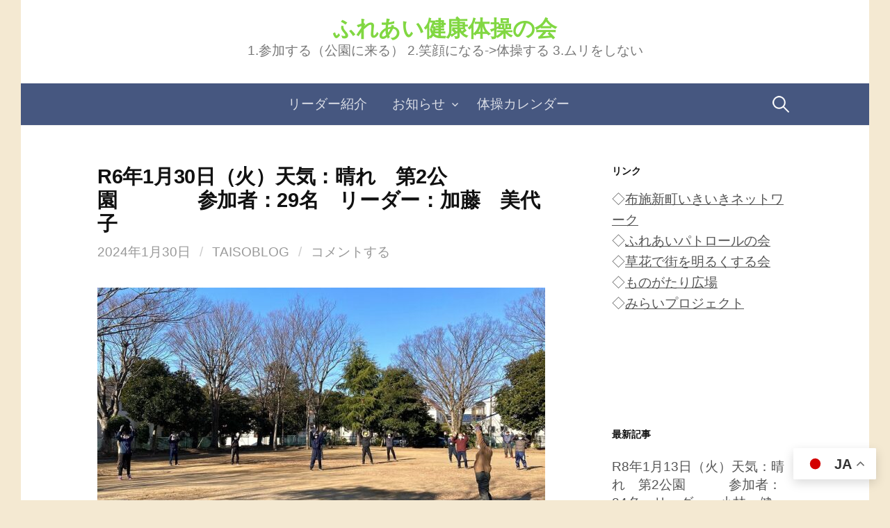

--- FILE ---
content_type: text/html; charset=UTF-8
request_url: https://taisoblog.fuseshinmachi.com/2024/01/30/r6%E5%B9%B41%E6%9C%8830%E6%97%A5%EF%BC%88%E7%81%AB%EF%BC%89%E5%A4%A9%E6%B0%97%EF%BC%9A%E6%99%B4%E3%82%8C%E3%80%80%E7%AC%AC2%E5%85%AC%E5%9C%92%E3%80%80%E3%80%80%E3%80%80%E3%80%80%E5%8F%82%E5%8A%A0/
body_size: 71981
content:
<!DOCTYPE html>
<!--[if IE 8]>
<html class="ie8" lang="ja">
<![endif]-->
<!--[if !(IE 8) ]><!-->
<html lang="ja">
<!--<![endif]-->
<head>
<meta charset="UTF-8">
<meta name="viewport" content="width=device-width, initial-scale=1">
<link rel="profile" href="http://gmpg.org/xfn/11">
<link rel="pingback" href="https://taisoblog.fuseshinmachi.com/xmlrpc.php">
<!--[if lt IE 9]>
<script src="https://taisoblog.fuseshinmachi.com/wp-content/themes/first/js/html5shiv.js"></script>
<![endif]-->
<title>R6年1月30日（火）天気：晴れ　第2公園　　　　参加者：29名　リーダー：加藤　美代子 &#8211; ふれあい健康体操の会</title>
<meta name='robots' content='max-image-preview:large' />
<link rel='dns-prefetch' href='//fonts.googleapis.com' />
<link rel="alternate" type="application/rss+xml" title="ふれあい健康体操の会 &raquo; フィード" href="https://taisoblog.fuseshinmachi.com/feed/" />
<link rel="alternate" type="application/rss+xml" title="ふれあい健康体操の会 &raquo; コメントフィード" href="https://taisoblog.fuseshinmachi.com/comments/feed/" />
<link rel="alternate" type="application/rss+xml" title="ふれあい健康体操の会 &raquo; R6年1月30日（火）天気：晴れ　第2公園　　　　参加者：29名　リーダー：加藤　美代子 のコメントのフィード" href="https://taisoblog.fuseshinmachi.com/2024/01/30/r6%e5%b9%b41%e6%9c%8830%e6%97%a5%ef%bc%88%e7%81%ab%ef%bc%89%e5%a4%a9%e6%b0%97%ef%bc%9a%e6%99%b4%e3%82%8c%e3%80%80%e7%ac%ac2%e5%85%ac%e5%9c%92%e3%80%80%e3%80%80%e3%80%80%e3%80%80%e5%8f%82%e5%8a%a0/feed/" />
<link rel="alternate" title="oEmbed (JSON)" type="application/json+oembed" href="https://taisoblog.fuseshinmachi.com/wp-json/oembed/1.0/embed?url=https%3A%2F%2Ftaisoblog.fuseshinmachi.com%2F2024%2F01%2F30%2Fr6%25e5%25b9%25b41%25e6%259c%258830%25e6%2597%25a5%25ef%25bc%2588%25e7%2581%25ab%25ef%25bc%2589%25e5%25a4%25a9%25e6%25b0%2597%25ef%25bc%259a%25e6%2599%25b4%25e3%2582%258c%25e3%2580%2580%25e7%25ac%25ac2%25e5%2585%25ac%25e5%259c%2592%25e3%2580%2580%25e3%2580%2580%25e3%2580%2580%25e3%2580%2580%25e5%258f%2582%25e5%258a%25a0%2F" />
<link rel="alternate" title="oEmbed (XML)" type="text/xml+oembed" href="https://taisoblog.fuseshinmachi.com/wp-json/oembed/1.0/embed?url=https%3A%2F%2Ftaisoblog.fuseshinmachi.com%2F2024%2F01%2F30%2Fr6%25e5%25b9%25b41%25e6%259c%258830%25e6%2597%25a5%25ef%25bc%2588%25e7%2581%25ab%25ef%25bc%2589%25e5%25a4%25a9%25e6%25b0%2597%25ef%25bc%259a%25e6%2599%25b4%25e3%2582%258c%25e3%2580%2580%25e7%25ac%25ac2%25e5%2585%25ac%25e5%259c%2592%25e3%2580%2580%25e3%2580%2580%25e3%2580%2580%25e3%2580%2580%25e5%258f%2582%25e5%258a%25a0%2F&#038;format=xml" />
<style id='wp-img-auto-sizes-contain-inline-css' type='text/css'>
img:is([sizes=auto i],[sizes^="auto," i]){contain-intrinsic-size:3000px 1500px}
/*# sourceURL=wp-img-auto-sizes-contain-inline-css */
</style>
<style id='wp-emoji-styles-inline-css' type='text/css'>

	img.wp-smiley, img.emoji {
		display: inline !important;
		border: none !important;
		box-shadow: none !important;
		height: 1em !important;
		width: 1em !important;
		margin: 0 0.07em !important;
		vertical-align: -0.1em !important;
		background: none !important;
		padding: 0 !important;
	}
/*# sourceURL=wp-emoji-styles-inline-css */
</style>
<style id='wp-block-library-inline-css' type='text/css'>
:root{--wp-block-synced-color:#7a00df;--wp-block-synced-color--rgb:122,0,223;--wp-bound-block-color:var(--wp-block-synced-color);--wp-editor-canvas-background:#ddd;--wp-admin-theme-color:#007cba;--wp-admin-theme-color--rgb:0,124,186;--wp-admin-theme-color-darker-10:#006ba1;--wp-admin-theme-color-darker-10--rgb:0,107,160.5;--wp-admin-theme-color-darker-20:#005a87;--wp-admin-theme-color-darker-20--rgb:0,90,135;--wp-admin-border-width-focus:2px}@media (min-resolution:192dpi){:root{--wp-admin-border-width-focus:1.5px}}.wp-element-button{cursor:pointer}:root .has-very-light-gray-background-color{background-color:#eee}:root .has-very-dark-gray-background-color{background-color:#313131}:root .has-very-light-gray-color{color:#eee}:root .has-very-dark-gray-color{color:#313131}:root .has-vivid-green-cyan-to-vivid-cyan-blue-gradient-background{background:linear-gradient(135deg,#00d084,#0693e3)}:root .has-purple-crush-gradient-background{background:linear-gradient(135deg,#34e2e4,#4721fb 50%,#ab1dfe)}:root .has-hazy-dawn-gradient-background{background:linear-gradient(135deg,#faaca8,#dad0ec)}:root .has-subdued-olive-gradient-background{background:linear-gradient(135deg,#fafae1,#67a671)}:root .has-atomic-cream-gradient-background{background:linear-gradient(135deg,#fdd79a,#004a59)}:root .has-nightshade-gradient-background{background:linear-gradient(135deg,#330968,#31cdcf)}:root .has-midnight-gradient-background{background:linear-gradient(135deg,#020381,#2874fc)}:root{--wp--preset--font-size--normal:16px;--wp--preset--font-size--huge:42px}.has-regular-font-size{font-size:1em}.has-larger-font-size{font-size:2.625em}.has-normal-font-size{font-size:var(--wp--preset--font-size--normal)}.has-huge-font-size{font-size:var(--wp--preset--font-size--huge)}.has-text-align-center{text-align:center}.has-text-align-left{text-align:left}.has-text-align-right{text-align:right}.has-fit-text{white-space:nowrap!important}#end-resizable-editor-section{display:none}.aligncenter{clear:both}.items-justified-left{justify-content:flex-start}.items-justified-center{justify-content:center}.items-justified-right{justify-content:flex-end}.items-justified-space-between{justify-content:space-between}.screen-reader-text{border:0;clip-path:inset(50%);height:1px;margin:-1px;overflow:hidden;padding:0;position:absolute;width:1px;word-wrap:normal!important}.screen-reader-text:focus{background-color:#ddd;clip-path:none;color:#444;display:block;font-size:1em;height:auto;left:5px;line-height:normal;padding:15px 23px 14px;text-decoration:none;top:5px;width:auto;z-index:100000}html :where(.has-border-color){border-style:solid}html :where([style*=border-top-color]){border-top-style:solid}html :where([style*=border-right-color]){border-right-style:solid}html :where([style*=border-bottom-color]){border-bottom-style:solid}html :where([style*=border-left-color]){border-left-style:solid}html :where([style*=border-width]){border-style:solid}html :where([style*=border-top-width]){border-top-style:solid}html :where([style*=border-right-width]){border-right-style:solid}html :where([style*=border-bottom-width]){border-bottom-style:solid}html :where([style*=border-left-width]){border-left-style:solid}html :where(img[class*=wp-image-]){height:auto;max-width:100%}:where(figure){margin:0 0 1em}html :where(.is-position-sticky){--wp-admin--admin-bar--position-offset:var(--wp-admin--admin-bar--height,0px)}@media screen and (max-width:600px){html :where(.is-position-sticky){--wp-admin--admin-bar--position-offset:0px}}

/*# sourceURL=wp-block-library-inline-css */
</style><style id='wp-block-gallery-inline-css' type='text/css'>
.blocks-gallery-grid:not(.has-nested-images),.wp-block-gallery:not(.has-nested-images){display:flex;flex-wrap:wrap;list-style-type:none;margin:0;padding:0}.blocks-gallery-grid:not(.has-nested-images) .blocks-gallery-image,.blocks-gallery-grid:not(.has-nested-images) .blocks-gallery-item,.wp-block-gallery:not(.has-nested-images) .blocks-gallery-image,.wp-block-gallery:not(.has-nested-images) .blocks-gallery-item{display:flex;flex-direction:column;flex-grow:1;justify-content:center;margin:0 1em 1em 0;position:relative;width:calc(50% - 1em)}.blocks-gallery-grid:not(.has-nested-images) .blocks-gallery-image:nth-of-type(2n),.blocks-gallery-grid:not(.has-nested-images) .blocks-gallery-item:nth-of-type(2n),.wp-block-gallery:not(.has-nested-images) .blocks-gallery-image:nth-of-type(2n),.wp-block-gallery:not(.has-nested-images) .blocks-gallery-item:nth-of-type(2n){margin-right:0}.blocks-gallery-grid:not(.has-nested-images) .blocks-gallery-image figure,.blocks-gallery-grid:not(.has-nested-images) .blocks-gallery-item figure,.wp-block-gallery:not(.has-nested-images) .blocks-gallery-image figure,.wp-block-gallery:not(.has-nested-images) .blocks-gallery-item figure{align-items:flex-end;display:flex;height:100%;justify-content:flex-start;margin:0}.blocks-gallery-grid:not(.has-nested-images) .blocks-gallery-image img,.blocks-gallery-grid:not(.has-nested-images) .blocks-gallery-item img,.wp-block-gallery:not(.has-nested-images) .blocks-gallery-image img,.wp-block-gallery:not(.has-nested-images) .blocks-gallery-item img{display:block;height:auto;max-width:100%;width:auto}.blocks-gallery-grid:not(.has-nested-images) .blocks-gallery-image figcaption,.blocks-gallery-grid:not(.has-nested-images) .blocks-gallery-item figcaption,.wp-block-gallery:not(.has-nested-images) .blocks-gallery-image figcaption,.wp-block-gallery:not(.has-nested-images) .blocks-gallery-item figcaption{background:linear-gradient(0deg,#000000b3,#0000004d 70%,#0000);bottom:0;box-sizing:border-box;color:#fff;font-size:.8em;margin:0;max-height:100%;overflow:auto;padding:3em .77em .7em;position:absolute;text-align:center;width:100%;z-index:2}.blocks-gallery-grid:not(.has-nested-images) .blocks-gallery-image figcaption img,.blocks-gallery-grid:not(.has-nested-images) .blocks-gallery-item figcaption img,.wp-block-gallery:not(.has-nested-images) .blocks-gallery-image figcaption img,.wp-block-gallery:not(.has-nested-images) .blocks-gallery-item figcaption img{display:inline}.blocks-gallery-grid:not(.has-nested-images) figcaption,.wp-block-gallery:not(.has-nested-images) figcaption{flex-grow:1}.blocks-gallery-grid:not(.has-nested-images).is-cropped .blocks-gallery-image a,.blocks-gallery-grid:not(.has-nested-images).is-cropped .blocks-gallery-image img,.blocks-gallery-grid:not(.has-nested-images).is-cropped .blocks-gallery-item a,.blocks-gallery-grid:not(.has-nested-images).is-cropped .blocks-gallery-item img,.wp-block-gallery:not(.has-nested-images).is-cropped .blocks-gallery-image a,.wp-block-gallery:not(.has-nested-images).is-cropped .blocks-gallery-image img,.wp-block-gallery:not(.has-nested-images).is-cropped .blocks-gallery-item a,.wp-block-gallery:not(.has-nested-images).is-cropped .blocks-gallery-item img{flex:1;height:100%;object-fit:cover;width:100%}.blocks-gallery-grid:not(.has-nested-images).columns-1 .blocks-gallery-image,.blocks-gallery-grid:not(.has-nested-images).columns-1 .blocks-gallery-item,.wp-block-gallery:not(.has-nested-images).columns-1 .blocks-gallery-image,.wp-block-gallery:not(.has-nested-images).columns-1 .blocks-gallery-item{margin-right:0;width:100%}@media (min-width:600px){.blocks-gallery-grid:not(.has-nested-images).columns-3 .blocks-gallery-image,.blocks-gallery-grid:not(.has-nested-images).columns-3 .blocks-gallery-item,.wp-block-gallery:not(.has-nested-images).columns-3 .blocks-gallery-image,.wp-block-gallery:not(.has-nested-images).columns-3 .blocks-gallery-item{margin-right:1em;width:calc(33.33333% - .66667em)}.blocks-gallery-grid:not(.has-nested-images).columns-4 .blocks-gallery-image,.blocks-gallery-grid:not(.has-nested-images).columns-4 .blocks-gallery-item,.wp-block-gallery:not(.has-nested-images).columns-4 .blocks-gallery-image,.wp-block-gallery:not(.has-nested-images).columns-4 .blocks-gallery-item{margin-right:1em;width:calc(25% - .75em)}.blocks-gallery-grid:not(.has-nested-images).columns-5 .blocks-gallery-image,.blocks-gallery-grid:not(.has-nested-images).columns-5 .blocks-gallery-item,.wp-block-gallery:not(.has-nested-images).columns-5 .blocks-gallery-image,.wp-block-gallery:not(.has-nested-images).columns-5 .blocks-gallery-item{margin-right:1em;width:calc(20% - .8em)}.blocks-gallery-grid:not(.has-nested-images).columns-6 .blocks-gallery-image,.blocks-gallery-grid:not(.has-nested-images).columns-6 .blocks-gallery-item,.wp-block-gallery:not(.has-nested-images).columns-6 .blocks-gallery-image,.wp-block-gallery:not(.has-nested-images).columns-6 .blocks-gallery-item{margin-right:1em;width:calc(16.66667% - .83333em)}.blocks-gallery-grid:not(.has-nested-images).columns-7 .blocks-gallery-image,.blocks-gallery-grid:not(.has-nested-images).columns-7 .blocks-gallery-item,.wp-block-gallery:not(.has-nested-images).columns-7 .blocks-gallery-image,.wp-block-gallery:not(.has-nested-images).columns-7 .blocks-gallery-item{margin-right:1em;width:calc(14.28571% - .85714em)}.blocks-gallery-grid:not(.has-nested-images).columns-8 .blocks-gallery-image,.blocks-gallery-grid:not(.has-nested-images).columns-8 .blocks-gallery-item,.wp-block-gallery:not(.has-nested-images).columns-8 .blocks-gallery-image,.wp-block-gallery:not(.has-nested-images).columns-8 .blocks-gallery-item{margin-right:1em;width:calc(12.5% - .875em)}.blocks-gallery-grid:not(.has-nested-images).columns-1 .blocks-gallery-image:nth-of-type(1n),.blocks-gallery-grid:not(.has-nested-images).columns-1 .blocks-gallery-item:nth-of-type(1n),.blocks-gallery-grid:not(.has-nested-images).columns-2 .blocks-gallery-image:nth-of-type(2n),.blocks-gallery-grid:not(.has-nested-images).columns-2 .blocks-gallery-item:nth-of-type(2n),.blocks-gallery-grid:not(.has-nested-images).columns-3 .blocks-gallery-image:nth-of-type(3n),.blocks-gallery-grid:not(.has-nested-images).columns-3 .blocks-gallery-item:nth-of-type(3n),.blocks-gallery-grid:not(.has-nested-images).columns-4 .blocks-gallery-image:nth-of-type(4n),.blocks-gallery-grid:not(.has-nested-images).columns-4 .blocks-gallery-item:nth-of-type(4n),.blocks-gallery-grid:not(.has-nested-images).columns-5 .blocks-gallery-image:nth-of-type(5n),.blocks-gallery-grid:not(.has-nested-images).columns-5 .blocks-gallery-item:nth-of-type(5n),.blocks-gallery-grid:not(.has-nested-images).columns-6 .blocks-gallery-image:nth-of-type(6n),.blocks-gallery-grid:not(.has-nested-images).columns-6 .blocks-gallery-item:nth-of-type(6n),.blocks-gallery-grid:not(.has-nested-images).columns-7 .blocks-gallery-image:nth-of-type(7n),.blocks-gallery-grid:not(.has-nested-images).columns-7 .blocks-gallery-item:nth-of-type(7n),.blocks-gallery-grid:not(.has-nested-images).columns-8 .blocks-gallery-image:nth-of-type(8n),.blocks-gallery-grid:not(.has-nested-images).columns-8 .blocks-gallery-item:nth-of-type(8n),.wp-block-gallery:not(.has-nested-images).columns-1 .blocks-gallery-image:nth-of-type(1n),.wp-block-gallery:not(.has-nested-images).columns-1 .blocks-gallery-item:nth-of-type(1n),.wp-block-gallery:not(.has-nested-images).columns-2 .blocks-gallery-image:nth-of-type(2n),.wp-block-gallery:not(.has-nested-images).columns-2 .blocks-gallery-item:nth-of-type(2n),.wp-block-gallery:not(.has-nested-images).columns-3 .blocks-gallery-image:nth-of-type(3n),.wp-block-gallery:not(.has-nested-images).columns-3 .blocks-gallery-item:nth-of-type(3n),.wp-block-gallery:not(.has-nested-images).columns-4 .blocks-gallery-image:nth-of-type(4n),.wp-block-gallery:not(.has-nested-images).columns-4 .blocks-gallery-item:nth-of-type(4n),.wp-block-gallery:not(.has-nested-images).columns-5 .blocks-gallery-image:nth-of-type(5n),.wp-block-gallery:not(.has-nested-images).columns-5 .blocks-gallery-item:nth-of-type(5n),.wp-block-gallery:not(.has-nested-images).columns-6 .blocks-gallery-image:nth-of-type(6n),.wp-block-gallery:not(.has-nested-images).columns-6 .blocks-gallery-item:nth-of-type(6n),.wp-block-gallery:not(.has-nested-images).columns-7 .blocks-gallery-image:nth-of-type(7n),.wp-block-gallery:not(.has-nested-images).columns-7 .blocks-gallery-item:nth-of-type(7n),.wp-block-gallery:not(.has-nested-images).columns-8 .blocks-gallery-image:nth-of-type(8n),.wp-block-gallery:not(.has-nested-images).columns-8 .blocks-gallery-item:nth-of-type(8n){margin-right:0}}.blocks-gallery-grid:not(.has-nested-images) .blocks-gallery-image:last-child,.blocks-gallery-grid:not(.has-nested-images) .blocks-gallery-item:last-child,.wp-block-gallery:not(.has-nested-images) .blocks-gallery-image:last-child,.wp-block-gallery:not(.has-nested-images) .blocks-gallery-item:last-child{margin-right:0}.blocks-gallery-grid:not(.has-nested-images).alignleft,.blocks-gallery-grid:not(.has-nested-images).alignright,.wp-block-gallery:not(.has-nested-images).alignleft,.wp-block-gallery:not(.has-nested-images).alignright{max-width:420px;width:100%}.blocks-gallery-grid:not(.has-nested-images).aligncenter .blocks-gallery-item figure,.wp-block-gallery:not(.has-nested-images).aligncenter .blocks-gallery-item figure{justify-content:center}.wp-block-gallery:not(.is-cropped) .blocks-gallery-item{align-self:flex-start}figure.wp-block-gallery.has-nested-images{align-items:normal}.wp-block-gallery.has-nested-images figure.wp-block-image:not(#individual-image){margin:0;width:calc(50% - var(--wp--style--unstable-gallery-gap, 16px)/2)}.wp-block-gallery.has-nested-images figure.wp-block-image{box-sizing:border-box;display:flex;flex-direction:column;flex-grow:1;justify-content:center;max-width:100%;position:relative}.wp-block-gallery.has-nested-images figure.wp-block-image>a,.wp-block-gallery.has-nested-images figure.wp-block-image>div{flex-direction:column;flex-grow:1;margin:0}.wp-block-gallery.has-nested-images figure.wp-block-image img{display:block;height:auto;max-width:100%!important;width:auto}.wp-block-gallery.has-nested-images figure.wp-block-image figcaption,.wp-block-gallery.has-nested-images figure.wp-block-image:has(figcaption):before{bottom:0;left:0;max-height:100%;position:absolute;right:0}.wp-block-gallery.has-nested-images figure.wp-block-image:has(figcaption):before{backdrop-filter:blur(3px);content:"";height:100%;-webkit-mask-image:linear-gradient(0deg,#000 20%,#0000);mask-image:linear-gradient(0deg,#000 20%,#0000);max-height:40%;pointer-events:none}.wp-block-gallery.has-nested-images figure.wp-block-image figcaption{box-sizing:border-box;color:#fff;font-size:13px;margin:0;overflow:auto;padding:1em;text-align:center;text-shadow:0 0 1.5px #000}.wp-block-gallery.has-nested-images figure.wp-block-image figcaption::-webkit-scrollbar{height:12px;width:12px}.wp-block-gallery.has-nested-images figure.wp-block-image figcaption::-webkit-scrollbar-track{background-color:initial}.wp-block-gallery.has-nested-images figure.wp-block-image figcaption::-webkit-scrollbar-thumb{background-clip:padding-box;background-color:initial;border:3px solid #0000;border-radius:8px}.wp-block-gallery.has-nested-images figure.wp-block-image figcaption:focus-within::-webkit-scrollbar-thumb,.wp-block-gallery.has-nested-images figure.wp-block-image figcaption:focus::-webkit-scrollbar-thumb,.wp-block-gallery.has-nested-images figure.wp-block-image figcaption:hover::-webkit-scrollbar-thumb{background-color:#fffc}.wp-block-gallery.has-nested-images figure.wp-block-image figcaption{scrollbar-color:#0000 #0000;scrollbar-gutter:stable both-edges;scrollbar-width:thin}.wp-block-gallery.has-nested-images figure.wp-block-image figcaption:focus,.wp-block-gallery.has-nested-images figure.wp-block-image figcaption:focus-within,.wp-block-gallery.has-nested-images figure.wp-block-image figcaption:hover{scrollbar-color:#fffc #0000}.wp-block-gallery.has-nested-images figure.wp-block-image figcaption{will-change:transform}@media (hover:none){.wp-block-gallery.has-nested-images figure.wp-block-image figcaption{scrollbar-color:#fffc #0000}}.wp-block-gallery.has-nested-images figure.wp-block-image figcaption{background:linear-gradient(0deg,#0006,#0000)}.wp-block-gallery.has-nested-images figure.wp-block-image figcaption img{display:inline}.wp-block-gallery.has-nested-images figure.wp-block-image figcaption a{color:inherit}.wp-block-gallery.has-nested-images figure.wp-block-image.has-custom-border img{box-sizing:border-box}.wp-block-gallery.has-nested-images figure.wp-block-image.has-custom-border>a,.wp-block-gallery.has-nested-images figure.wp-block-image.has-custom-border>div,.wp-block-gallery.has-nested-images figure.wp-block-image.is-style-rounded>a,.wp-block-gallery.has-nested-images figure.wp-block-image.is-style-rounded>div{flex:1 1 auto}.wp-block-gallery.has-nested-images figure.wp-block-image.has-custom-border figcaption,.wp-block-gallery.has-nested-images figure.wp-block-image.is-style-rounded figcaption{background:none;color:inherit;flex:initial;margin:0;padding:10px 10px 9px;position:relative;text-shadow:none}.wp-block-gallery.has-nested-images figure.wp-block-image.has-custom-border:before,.wp-block-gallery.has-nested-images figure.wp-block-image.is-style-rounded:before{content:none}.wp-block-gallery.has-nested-images figcaption{flex-basis:100%;flex-grow:1;text-align:center}.wp-block-gallery.has-nested-images:not(.is-cropped) figure.wp-block-image:not(#individual-image){margin-bottom:auto;margin-top:0}.wp-block-gallery.has-nested-images.is-cropped figure.wp-block-image:not(#individual-image){align-self:inherit}.wp-block-gallery.has-nested-images.is-cropped figure.wp-block-image:not(#individual-image)>a,.wp-block-gallery.has-nested-images.is-cropped figure.wp-block-image:not(#individual-image)>div:not(.components-drop-zone){display:flex}.wp-block-gallery.has-nested-images.is-cropped figure.wp-block-image:not(#individual-image) a,.wp-block-gallery.has-nested-images.is-cropped figure.wp-block-image:not(#individual-image) img{flex:1 0 0%;height:100%;object-fit:cover;width:100%}.wp-block-gallery.has-nested-images.columns-1 figure.wp-block-image:not(#individual-image){width:100%}@media (min-width:600px){.wp-block-gallery.has-nested-images.columns-3 figure.wp-block-image:not(#individual-image){width:calc(33.33333% - var(--wp--style--unstable-gallery-gap, 16px)*.66667)}.wp-block-gallery.has-nested-images.columns-4 figure.wp-block-image:not(#individual-image){width:calc(25% - var(--wp--style--unstable-gallery-gap, 16px)*.75)}.wp-block-gallery.has-nested-images.columns-5 figure.wp-block-image:not(#individual-image){width:calc(20% - var(--wp--style--unstable-gallery-gap, 16px)*.8)}.wp-block-gallery.has-nested-images.columns-6 figure.wp-block-image:not(#individual-image){width:calc(16.66667% - var(--wp--style--unstable-gallery-gap, 16px)*.83333)}.wp-block-gallery.has-nested-images.columns-7 figure.wp-block-image:not(#individual-image){width:calc(14.28571% - var(--wp--style--unstable-gallery-gap, 16px)*.85714)}.wp-block-gallery.has-nested-images.columns-8 figure.wp-block-image:not(#individual-image){width:calc(12.5% - var(--wp--style--unstable-gallery-gap, 16px)*.875)}.wp-block-gallery.has-nested-images.columns-default figure.wp-block-image:not(#individual-image){width:calc(33.33% - var(--wp--style--unstable-gallery-gap, 16px)*.66667)}.wp-block-gallery.has-nested-images.columns-default figure.wp-block-image:not(#individual-image):first-child:nth-last-child(2),.wp-block-gallery.has-nested-images.columns-default figure.wp-block-image:not(#individual-image):first-child:nth-last-child(2)~figure.wp-block-image:not(#individual-image){width:calc(50% - var(--wp--style--unstable-gallery-gap, 16px)*.5)}.wp-block-gallery.has-nested-images.columns-default figure.wp-block-image:not(#individual-image):first-child:last-child{width:100%}}.wp-block-gallery.has-nested-images.alignleft,.wp-block-gallery.has-nested-images.alignright{max-width:420px;width:100%}.wp-block-gallery.has-nested-images.aligncenter{justify-content:center}
/*# sourceURL=https://taisoblog.fuseshinmachi.com/wp-includes/blocks/gallery/style.min.css */
</style>
<style id='wp-block-image-inline-css' type='text/css'>
.wp-block-image>a,.wp-block-image>figure>a{display:inline-block}.wp-block-image img{box-sizing:border-box;height:auto;max-width:100%;vertical-align:bottom}@media not (prefers-reduced-motion){.wp-block-image img.hide{visibility:hidden}.wp-block-image img.show{animation:show-content-image .4s}}.wp-block-image[style*=border-radius] img,.wp-block-image[style*=border-radius]>a{border-radius:inherit}.wp-block-image.has-custom-border img{box-sizing:border-box}.wp-block-image.aligncenter{text-align:center}.wp-block-image.alignfull>a,.wp-block-image.alignwide>a{width:100%}.wp-block-image.alignfull img,.wp-block-image.alignwide img{height:auto;width:100%}.wp-block-image .aligncenter,.wp-block-image .alignleft,.wp-block-image .alignright,.wp-block-image.aligncenter,.wp-block-image.alignleft,.wp-block-image.alignright{display:table}.wp-block-image .aligncenter>figcaption,.wp-block-image .alignleft>figcaption,.wp-block-image .alignright>figcaption,.wp-block-image.aligncenter>figcaption,.wp-block-image.alignleft>figcaption,.wp-block-image.alignright>figcaption{caption-side:bottom;display:table-caption}.wp-block-image .alignleft{float:left;margin:.5em 1em .5em 0}.wp-block-image .alignright{float:right;margin:.5em 0 .5em 1em}.wp-block-image .aligncenter{margin-left:auto;margin-right:auto}.wp-block-image :where(figcaption){margin-bottom:1em;margin-top:.5em}.wp-block-image.is-style-circle-mask img{border-radius:9999px}@supports ((-webkit-mask-image:none) or (mask-image:none)) or (-webkit-mask-image:none){.wp-block-image.is-style-circle-mask img{border-radius:0;-webkit-mask-image:url('data:image/svg+xml;utf8,<svg viewBox="0 0 100 100" xmlns="http://www.w3.org/2000/svg"><circle cx="50" cy="50" r="50"/></svg>');mask-image:url('data:image/svg+xml;utf8,<svg viewBox="0 0 100 100" xmlns="http://www.w3.org/2000/svg"><circle cx="50" cy="50" r="50"/></svg>');mask-mode:alpha;-webkit-mask-position:center;mask-position:center;-webkit-mask-repeat:no-repeat;mask-repeat:no-repeat;-webkit-mask-size:contain;mask-size:contain}}:root :where(.wp-block-image.is-style-rounded img,.wp-block-image .is-style-rounded img){border-radius:9999px}.wp-block-image figure{margin:0}.wp-lightbox-container{display:flex;flex-direction:column;position:relative}.wp-lightbox-container img{cursor:zoom-in}.wp-lightbox-container img:hover+button{opacity:1}.wp-lightbox-container button{align-items:center;backdrop-filter:blur(16px) saturate(180%);background-color:#5a5a5a40;border:none;border-radius:4px;cursor:zoom-in;display:flex;height:20px;justify-content:center;opacity:0;padding:0;position:absolute;right:16px;text-align:center;top:16px;width:20px;z-index:100}@media not (prefers-reduced-motion){.wp-lightbox-container button{transition:opacity .2s ease}}.wp-lightbox-container button:focus-visible{outline:3px auto #5a5a5a40;outline:3px auto -webkit-focus-ring-color;outline-offset:3px}.wp-lightbox-container button:hover{cursor:pointer;opacity:1}.wp-lightbox-container button:focus{opacity:1}.wp-lightbox-container button:focus,.wp-lightbox-container button:hover,.wp-lightbox-container button:not(:hover):not(:active):not(.has-background){background-color:#5a5a5a40;border:none}.wp-lightbox-overlay{box-sizing:border-box;cursor:zoom-out;height:100vh;left:0;overflow:hidden;position:fixed;top:0;visibility:hidden;width:100%;z-index:100000}.wp-lightbox-overlay .close-button{align-items:center;cursor:pointer;display:flex;justify-content:center;min-height:40px;min-width:40px;padding:0;position:absolute;right:calc(env(safe-area-inset-right) + 16px);top:calc(env(safe-area-inset-top) + 16px);z-index:5000000}.wp-lightbox-overlay .close-button:focus,.wp-lightbox-overlay .close-button:hover,.wp-lightbox-overlay .close-button:not(:hover):not(:active):not(.has-background){background:none;border:none}.wp-lightbox-overlay .lightbox-image-container{height:var(--wp--lightbox-container-height);left:50%;overflow:hidden;position:absolute;top:50%;transform:translate(-50%,-50%);transform-origin:top left;width:var(--wp--lightbox-container-width);z-index:9999999999}.wp-lightbox-overlay .wp-block-image{align-items:center;box-sizing:border-box;display:flex;height:100%;justify-content:center;margin:0;position:relative;transform-origin:0 0;width:100%;z-index:3000000}.wp-lightbox-overlay .wp-block-image img{height:var(--wp--lightbox-image-height);min-height:var(--wp--lightbox-image-height);min-width:var(--wp--lightbox-image-width);width:var(--wp--lightbox-image-width)}.wp-lightbox-overlay .wp-block-image figcaption{display:none}.wp-lightbox-overlay button{background:none;border:none}.wp-lightbox-overlay .scrim{background-color:#fff;height:100%;opacity:.9;position:absolute;width:100%;z-index:2000000}.wp-lightbox-overlay.active{visibility:visible}@media not (prefers-reduced-motion){.wp-lightbox-overlay.active{animation:turn-on-visibility .25s both}.wp-lightbox-overlay.active img{animation:turn-on-visibility .35s both}.wp-lightbox-overlay.show-closing-animation:not(.active){animation:turn-off-visibility .35s both}.wp-lightbox-overlay.show-closing-animation:not(.active) img{animation:turn-off-visibility .25s both}.wp-lightbox-overlay.zoom.active{animation:none;opacity:1;visibility:visible}.wp-lightbox-overlay.zoom.active .lightbox-image-container{animation:lightbox-zoom-in .4s}.wp-lightbox-overlay.zoom.active .lightbox-image-container img{animation:none}.wp-lightbox-overlay.zoom.active .scrim{animation:turn-on-visibility .4s forwards}.wp-lightbox-overlay.zoom.show-closing-animation:not(.active){animation:none}.wp-lightbox-overlay.zoom.show-closing-animation:not(.active) .lightbox-image-container{animation:lightbox-zoom-out .4s}.wp-lightbox-overlay.zoom.show-closing-animation:not(.active) .lightbox-image-container img{animation:none}.wp-lightbox-overlay.zoom.show-closing-animation:not(.active) .scrim{animation:turn-off-visibility .4s forwards}}@keyframes show-content-image{0%{visibility:hidden}99%{visibility:hidden}to{visibility:visible}}@keyframes turn-on-visibility{0%{opacity:0}to{opacity:1}}@keyframes turn-off-visibility{0%{opacity:1;visibility:visible}99%{opacity:0;visibility:visible}to{opacity:0;visibility:hidden}}@keyframes lightbox-zoom-in{0%{transform:translate(calc((-100vw + var(--wp--lightbox-scrollbar-width))/2 + var(--wp--lightbox-initial-left-position)),calc(-50vh + var(--wp--lightbox-initial-top-position))) scale(var(--wp--lightbox-scale))}to{transform:translate(-50%,-50%) scale(1)}}@keyframes lightbox-zoom-out{0%{transform:translate(-50%,-50%) scale(1);visibility:visible}99%{visibility:visible}to{transform:translate(calc((-100vw + var(--wp--lightbox-scrollbar-width))/2 + var(--wp--lightbox-initial-left-position)),calc(-50vh + var(--wp--lightbox-initial-top-position))) scale(var(--wp--lightbox-scale));visibility:hidden}}
/*# sourceURL=https://taisoblog.fuseshinmachi.com/wp-includes/blocks/image/style.min.css */
</style>
<style id='wp-block-preformatted-inline-css' type='text/css'>
.wp-block-preformatted{box-sizing:border-box;white-space:pre-wrap}:where(.wp-block-preformatted.has-background){padding:1.25em 2.375em}
/*# sourceURL=https://taisoblog.fuseshinmachi.com/wp-includes/blocks/preformatted/style.min.css */
</style>
<style id='global-styles-inline-css' type='text/css'>
:root{--wp--preset--aspect-ratio--square: 1;--wp--preset--aspect-ratio--4-3: 4/3;--wp--preset--aspect-ratio--3-4: 3/4;--wp--preset--aspect-ratio--3-2: 3/2;--wp--preset--aspect-ratio--2-3: 2/3;--wp--preset--aspect-ratio--16-9: 16/9;--wp--preset--aspect-ratio--9-16: 9/16;--wp--preset--color--black: #000000;--wp--preset--color--cyan-bluish-gray: #abb8c3;--wp--preset--color--white: #ffffff;--wp--preset--color--pale-pink: #f78da7;--wp--preset--color--vivid-red: #cf2e2e;--wp--preset--color--luminous-vivid-orange: #ff6900;--wp--preset--color--luminous-vivid-amber: #fcb900;--wp--preset--color--light-green-cyan: #7bdcb5;--wp--preset--color--vivid-green-cyan: #00d084;--wp--preset--color--pale-cyan-blue: #8ed1fc;--wp--preset--color--vivid-cyan-blue: #0693e3;--wp--preset--color--vivid-purple: #9b51e0;--wp--preset--gradient--vivid-cyan-blue-to-vivid-purple: linear-gradient(135deg,rgb(6,147,227) 0%,rgb(155,81,224) 100%);--wp--preset--gradient--light-green-cyan-to-vivid-green-cyan: linear-gradient(135deg,rgb(122,220,180) 0%,rgb(0,208,130) 100%);--wp--preset--gradient--luminous-vivid-amber-to-luminous-vivid-orange: linear-gradient(135deg,rgb(252,185,0) 0%,rgb(255,105,0) 100%);--wp--preset--gradient--luminous-vivid-orange-to-vivid-red: linear-gradient(135deg,rgb(255,105,0) 0%,rgb(207,46,46) 100%);--wp--preset--gradient--very-light-gray-to-cyan-bluish-gray: linear-gradient(135deg,rgb(238,238,238) 0%,rgb(169,184,195) 100%);--wp--preset--gradient--cool-to-warm-spectrum: linear-gradient(135deg,rgb(74,234,220) 0%,rgb(151,120,209) 20%,rgb(207,42,186) 40%,rgb(238,44,130) 60%,rgb(251,105,98) 80%,rgb(254,248,76) 100%);--wp--preset--gradient--blush-light-purple: linear-gradient(135deg,rgb(255,206,236) 0%,rgb(152,150,240) 100%);--wp--preset--gradient--blush-bordeaux: linear-gradient(135deg,rgb(254,205,165) 0%,rgb(254,45,45) 50%,rgb(107,0,62) 100%);--wp--preset--gradient--luminous-dusk: linear-gradient(135deg,rgb(255,203,112) 0%,rgb(199,81,192) 50%,rgb(65,88,208) 100%);--wp--preset--gradient--pale-ocean: linear-gradient(135deg,rgb(255,245,203) 0%,rgb(182,227,212) 50%,rgb(51,167,181) 100%);--wp--preset--gradient--electric-grass: linear-gradient(135deg,rgb(202,248,128) 0%,rgb(113,206,126) 100%);--wp--preset--gradient--midnight: linear-gradient(135deg,rgb(2,3,129) 0%,rgb(40,116,252) 100%);--wp--preset--font-size--small: 13px;--wp--preset--font-size--medium: 20px;--wp--preset--font-size--large: 36px;--wp--preset--font-size--x-large: 42px;--wp--preset--spacing--20: 0.44rem;--wp--preset--spacing--30: 0.67rem;--wp--preset--spacing--40: 1rem;--wp--preset--spacing--50: 1.5rem;--wp--preset--spacing--60: 2.25rem;--wp--preset--spacing--70: 3.38rem;--wp--preset--spacing--80: 5.06rem;--wp--preset--shadow--natural: 6px 6px 9px rgba(0, 0, 0, 0.2);--wp--preset--shadow--deep: 12px 12px 50px rgba(0, 0, 0, 0.4);--wp--preset--shadow--sharp: 6px 6px 0px rgba(0, 0, 0, 0.2);--wp--preset--shadow--outlined: 6px 6px 0px -3px rgb(255, 255, 255), 6px 6px rgb(0, 0, 0);--wp--preset--shadow--crisp: 6px 6px 0px rgb(0, 0, 0);}:where(.is-layout-flex){gap: 0.5em;}:where(.is-layout-grid){gap: 0.5em;}body .is-layout-flex{display: flex;}.is-layout-flex{flex-wrap: wrap;align-items: center;}.is-layout-flex > :is(*, div){margin: 0;}body .is-layout-grid{display: grid;}.is-layout-grid > :is(*, div){margin: 0;}:where(.wp-block-columns.is-layout-flex){gap: 2em;}:where(.wp-block-columns.is-layout-grid){gap: 2em;}:where(.wp-block-post-template.is-layout-flex){gap: 1.25em;}:where(.wp-block-post-template.is-layout-grid){gap: 1.25em;}.has-black-color{color: var(--wp--preset--color--black) !important;}.has-cyan-bluish-gray-color{color: var(--wp--preset--color--cyan-bluish-gray) !important;}.has-white-color{color: var(--wp--preset--color--white) !important;}.has-pale-pink-color{color: var(--wp--preset--color--pale-pink) !important;}.has-vivid-red-color{color: var(--wp--preset--color--vivid-red) !important;}.has-luminous-vivid-orange-color{color: var(--wp--preset--color--luminous-vivid-orange) !important;}.has-luminous-vivid-amber-color{color: var(--wp--preset--color--luminous-vivid-amber) !important;}.has-light-green-cyan-color{color: var(--wp--preset--color--light-green-cyan) !important;}.has-vivid-green-cyan-color{color: var(--wp--preset--color--vivid-green-cyan) !important;}.has-pale-cyan-blue-color{color: var(--wp--preset--color--pale-cyan-blue) !important;}.has-vivid-cyan-blue-color{color: var(--wp--preset--color--vivid-cyan-blue) !important;}.has-vivid-purple-color{color: var(--wp--preset--color--vivid-purple) !important;}.has-black-background-color{background-color: var(--wp--preset--color--black) !important;}.has-cyan-bluish-gray-background-color{background-color: var(--wp--preset--color--cyan-bluish-gray) !important;}.has-white-background-color{background-color: var(--wp--preset--color--white) !important;}.has-pale-pink-background-color{background-color: var(--wp--preset--color--pale-pink) !important;}.has-vivid-red-background-color{background-color: var(--wp--preset--color--vivid-red) !important;}.has-luminous-vivid-orange-background-color{background-color: var(--wp--preset--color--luminous-vivid-orange) !important;}.has-luminous-vivid-amber-background-color{background-color: var(--wp--preset--color--luminous-vivid-amber) !important;}.has-light-green-cyan-background-color{background-color: var(--wp--preset--color--light-green-cyan) !important;}.has-vivid-green-cyan-background-color{background-color: var(--wp--preset--color--vivid-green-cyan) !important;}.has-pale-cyan-blue-background-color{background-color: var(--wp--preset--color--pale-cyan-blue) !important;}.has-vivid-cyan-blue-background-color{background-color: var(--wp--preset--color--vivid-cyan-blue) !important;}.has-vivid-purple-background-color{background-color: var(--wp--preset--color--vivid-purple) !important;}.has-black-border-color{border-color: var(--wp--preset--color--black) !important;}.has-cyan-bluish-gray-border-color{border-color: var(--wp--preset--color--cyan-bluish-gray) !important;}.has-white-border-color{border-color: var(--wp--preset--color--white) !important;}.has-pale-pink-border-color{border-color: var(--wp--preset--color--pale-pink) !important;}.has-vivid-red-border-color{border-color: var(--wp--preset--color--vivid-red) !important;}.has-luminous-vivid-orange-border-color{border-color: var(--wp--preset--color--luminous-vivid-orange) !important;}.has-luminous-vivid-amber-border-color{border-color: var(--wp--preset--color--luminous-vivid-amber) !important;}.has-light-green-cyan-border-color{border-color: var(--wp--preset--color--light-green-cyan) !important;}.has-vivid-green-cyan-border-color{border-color: var(--wp--preset--color--vivid-green-cyan) !important;}.has-pale-cyan-blue-border-color{border-color: var(--wp--preset--color--pale-cyan-blue) !important;}.has-vivid-cyan-blue-border-color{border-color: var(--wp--preset--color--vivid-cyan-blue) !important;}.has-vivid-purple-border-color{border-color: var(--wp--preset--color--vivid-purple) !important;}.has-vivid-cyan-blue-to-vivid-purple-gradient-background{background: var(--wp--preset--gradient--vivid-cyan-blue-to-vivid-purple) !important;}.has-light-green-cyan-to-vivid-green-cyan-gradient-background{background: var(--wp--preset--gradient--light-green-cyan-to-vivid-green-cyan) !important;}.has-luminous-vivid-amber-to-luminous-vivid-orange-gradient-background{background: var(--wp--preset--gradient--luminous-vivid-amber-to-luminous-vivid-orange) !important;}.has-luminous-vivid-orange-to-vivid-red-gradient-background{background: var(--wp--preset--gradient--luminous-vivid-orange-to-vivid-red) !important;}.has-very-light-gray-to-cyan-bluish-gray-gradient-background{background: var(--wp--preset--gradient--very-light-gray-to-cyan-bluish-gray) !important;}.has-cool-to-warm-spectrum-gradient-background{background: var(--wp--preset--gradient--cool-to-warm-spectrum) !important;}.has-blush-light-purple-gradient-background{background: var(--wp--preset--gradient--blush-light-purple) !important;}.has-blush-bordeaux-gradient-background{background: var(--wp--preset--gradient--blush-bordeaux) !important;}.has-luminous-dusk-gradient-background{background: var(--wp--preset--gradient--luminous-dusk) !important;}.has-pale-ocean-gradient-background{background: var(--wp--preset--gradient--pale-ocean) !important;}.has-electric-grass-gradient-background{background: var(--wp--preset--gradient--electric-grass) !important;}.has-midnight-gradient-background{background: var(--wp--preset--gradient--midnight) !important;}.has-small-font-size{font-size: var(--wp--preset--font-size--small) !important;}.has-medium-font-size{font-size: var(--wp--preset--font-size--medium) !important;}.has-large-font-size{font-size: var(--wp--preset--font-size--large) !important;}.has-x-large-font-size{font-size: var(--wp--preset--font-size--x-large) !important;}
/*# sourceURL=global-styles-inline-css */
</style>
<style id='core-block-supports-inline-css' type='text/css'>
.wp-block-gallery.wp-block-gallery-1{--wp--style--unstable-gallery-gap:var( --wp--style--gallery-gap-default, var( --gallery-block--gutter-size, var( --wp--style--block-gap, 0.5em ) ) );gap:var( --wp--style--gallery-gap-default, var( --gallery-block--gutter-size, var( --wp--style--block-gap, 0.5em ) ) );}
/*# sourceURL=core-block-supports-inline-css */
</style>

<style id='classic-theme-styles-inline-css' type='text/css'>
/*! This file is auto-generated */
.wp-block-button__link{color:#fff;background-color:#32373c;border-radius:9999px;box-shadow:none;text-decoration:none;padding:calc(.667em + 2px) calc(1.333em + 2px);font-size:1.125em}.wp-block-file__button{background:#32373c;color:#fff;text-decoration:none}
/*# sourceURL=/wp-includes/css/classic-themes.min.css */
</style>
<link rel='stylesheet' id='first-font-css' href='https://fonts.googleapis.com/css?family=Source+Sans+Pro%3A400%2C400italic%2C600%2C700&#038;subset=latin%2Clatin-ext' type='text/css' media='all' />
<link rel='stylesheet' id='first-genericons-css' href='https://taisoblog.fuseshinmachi.com/wp-content/themes/first/genericons/genericons.css?ver=3.3' type='text/css' media='all' />
<link rel='stylesheet' id='first-normalize-css' href='https://taisoblog.fuseshinmachi.com/wp-content/themes/first/css/normalize.css?ver=3.0.2' type='text/css' media='all' />
<link rel='stylesheet' id='first-style-css' href='https://taisoblog.fuseshinmachi.com/wp-content/themes/first/style.css?ver=2.0.4' type='text/css' media='all' />
<link rel='stylesheet' id='first-style-ja-css' href='https://taisoblog.fuseshinmachi.com/wp-content/themes/first/css/ja.css' type='text/css' media='all' />
<link rel="https://api.w.org/" href="https://taisoblog.fuseshinmachi.com/wp-json/" /><link rel="alternate" title="JSON" type="application/json" href="https://taisoblog.fuseshinmachi.com/wp-json/wp/v2/posts/4109" /><link rel="EditURI" type="application/rsd+xml" title="RSD" href="https://taisoblog.fuseshinmachi.com/xmlrpc.php?rsd" />
<meta name="generator" content="WordPress 6.9" />
<link rel="canonical" href="https://taisoblog.fuseshinmachi.com/2024/01/30/r6%e5%b9%b41%e6%9c%8830%e6%97%a5%ef%bc%88%e7%81%ab%ef%bc%89%e5%a4%a9%e6%b0%97%ef%bc%9a%e6%99%b4%e3%82%8c%e3%80%80%e7%ac%ac2%e5%85%ac%e5%9c%92%e3%80%80%e3%80%80%e3%80%80%e3%80%80%e5%8f%82%e5%8a%a0/" />
<link rel='shortlink' href='https://taisoblog.fuseshinmachi.com/?p=4109' />
	<style type="text/css">
		/* Fonts */
				body {
									font-size: 20px;
					}
				@media screen and (max-width: 782px) {
									body {
				font-size: 18.8px;
			}
					}
				
		/* Colors */
					.site-bar, .main-navigation ul ul {
				background-color: #465780;
			}
			.footer-area {
				background-color: #2f333c;
			}
			.entry-content a, .entry-summary a, .page-content a, .comment-content a, .post-navigation a {
				color: #4e6ab2;
			}
			a:hover {
				color: #668ae8;
			}
		
				/* Title */
			.site-title {
																																text-transform: uppercase;
							}
						.site-title a, .site-title a:hover {
				color: #81d742;
			}
								
			</style>
		<style type="text/css" id="first-custom-css">
			</style>
	<style type="text/css" id="custom-background-css">
body.custom-background { background-color: #f4e9d2; }
</style>
	</head>

<body class="wp-singular post-template-default single single-post postid-4109 single-format-standard custom-background wp-theme-first has-avatars boxed footer-side footer-0">
<div id="page" class="hfeed site">
	<a class="skip-link screen-reader-text" href="#content">コンテンツへスキップ</a>

	<header id="masthead" class="site-header" role="banner">
		<div class="site-top">
			<div class="site-top-table">
				<div class="site-branding">
												<h1 class="site-title"><a href="https://taisoblog.fuseshinmachi.com/" rel="home">ふれあい健康体操の会</a></h1>
												<div class="site-description">1.参加する（公園に来る） 2.笑顔になる-&gt;体操する 3.ムリをしない</div>
								</div>

							</div>
		</div>

				<div class="site-bar">
			<nav id="site-navigation" class="main-navigation" role="navigation">
				<div class="menu-toggle">メニュー</div>
				<div class="menu-main%e3%80%80menu-container"><ul id="menu-main%e3%80%80menu" class="menu"><li id="menu-item-1614" class="menu-item menu-item-type-post_type menu-item-object-page menu-item-1614"><a href="https://taisoblog.fuseshinmachi.com/leaderpictures/">リーダー紹介</a></li>
<li id="menu-item-1319" class="menu-item menu-item-type-post_type menu-item-object-page menu-item-has-children menu-item-1319"><a href="https://taisoblog.fuseshinmachi.com/%e3%81%8a%e7%9f%a5%e3%82%89%e3%81%9b%e9%9b%86/">お知らせ</a>
<ul class="sub-menu">
	<li id="menu-item-1320" class="menu-item menu-item-type-post_type menu-item-object-page menu-item-1320"><a href="https://taisoblog.fuseshinmachi.com/%e3%81%8a%e7%9f%a5%e3%82%89%e3%81%9b%e9%9b%86/summertimenotice2018-6-15/">夏時間のご案内　</a></li>
</ul>
</li>
<li id="menu-item-4505" class="menu-item menu-item-type-post_type menu-item-object-page menu-item-4505"><a href="https://taisoblog.fuseshinmachi.com/%e4%bd%93%e6%93%8d%e3%82%ab%e3%83%ac%e3%83%b3%e3%83%80%e3%83%bc/">体操カレンダー</a></li>
</ul></div>								<form role="search" method="get" class="search-form" action="https://taisoblog.fuseshinmachi.com/">
				<label>
					<span class="screen-reader-text">検索:</span>
					<input type="search" class="search-field" placeholder="検索&hellip;" value="" name="s" />
				</label>
				<input type="submit" class="search-submit" value="検索" />
			</form>							</nav><!-- #site-navigation -->
		</div>
		
			</header><!-- #masthead -->

	<div id="content" class="site-content">

	<div id="primary" class="content-area">
		<main id="main" class="site-main" role="main">

		
			
<article id="post-4109" class="post-4109 post type-post status-publish format-standard hentry category-health-exercise-group">
	<header class="entry-header">
		<h1 class="entry-title">R6年1月30日（火）天気：晴れ　第2公園　　　　参加者：29名　リーダー：加藤　美代子</h1>
			<div class="entry-meta entry-header-meta">
		<span class="posted-on">
			<a href="https://taisoblog.fuseshinmachi.com/2024/01/30/r6%e5%b9%b41%e6%9c%8830%e6%97%a5%ef%bc%88%e7%81%ab%ef%bc%89%e5%a4%a9%e6%b0%97%ef%bc%9a%e6%99%b4%e3%82%8c%e3%80%80%e7%ac%ac2%e5%85%ac%e5%9c%92%e3%80%80%e3%80%80%e3%80%80%e3%80%80%e5%8f%82%e5%8a%a0/" rel="bookmark"><time class="entry-date published updated" datetime="2024-01-30T11:54:00+09:00">2024年1月30日</time></a>		</span>
				<span class="byline"><span class="meta-sep"> / </span>
			<span class="author vcard">
				<a class="url fn n" href="https://taisoblog.fuseshinmachi.com/author/taisoblog/">taisoblog</a>			</span>
		</span>
						<span class="comments-link"><span class="meta-sep"> / </span> <a href="https://taisoblog.fuseshinmachi.com/2024/01/30/r6%e5%b9%b41%e6%9c%8830%e6%97%a5%ef%bc%88%e7%81%ab%ef%bc%89%e5%a4%a9%e6%b0%97%ef%bc%9a%e6%99%b4%e3%82%8c%e3%80%80%e7%ac%ac2%e5%85%ac%e5%9c%92%e3%80%80%e3%80%80%e3%80%80%e3%80%80%e5%8f%82%e5%8a%a0/#respond">コメントする</a></span>
					</div><!-- .entry-meta -->
				</header><!-- .entry-header -->

	<div class="entry-content">
		
<figure class="wp-block-gallery has-nested-images columns-default is-cropped wp-block-gallery-1 is-layout-flex wp-block-gallery-is-layout-flex">
<figure class="wp-block-image size-large"><img fetchpriority="high" decoding="async" width="644" height="377" data-id="4110" src="https://taisoblog.fuseshinmachi.com/wp-content/uploads/2024/02/899d385d5f3c6c54cce0ec5463913998-644x377.jpg" alt="" class="wp-image-4110" srcset="https://taisoblog.fuseshinmachi.com/wp-content/uploads/2024/02/899d385d5f3c6c54cce0ec5463913998-644x377.jpg 644w, https://taisoblog.fuseshinmachi.com/wp-content/uploads/2024/02/899d385d5f3c6c54cce0ec5463913998-300x176.jpg 300w, https://taisoblog.fuseshinmachi.com/wp-content/uploads/2024/02/899d385d5f3c6c54cce0ec5463913998-768x449.jpg 768w, https://taisoblog.fuseshinmachi.com/wp-content/uploads/2024/02/899d385d5f3c6c54cce0ec5463913998.jpg 800w" sizes="(max-width: 644px) 100vw, 644px" /><figcaption class="wp-element-caption"><strong>ラジオ体操⑧腕を上下に伸ばす運動　一つ一つの動作を力を込めて素早くきびきびとおかないましょう</strong></figcaption></figure>
</figure>



<pre class="wp-block-preformatted"><strong>晴れてよい天気　１月ももう最終である。寒い日が続いてまたコロナが</strong>
<strong>流行している。
ストレッチ、ラジオ体操、ステップ・プラス・スタンド、ロコモ予防体操、</strong>
<strong>げんきりん体操後、石澤さんのスクワットで終わりました。
あけぼの山農業公園の梅も咲き始め、暖かくなる日も間近。</strong>
<strong>風車そばの池のカルガモも大きくなって、あと少しで飛んで行くでしょう。
</strong></pre>
			</div><!-- .entry-content -->

		<footer class="entry-meta entry-footer entry-footer-meta">
				<span class="cat-links">
			<a href="https://taisoblog.fuseshinmachi.com/category/health-exercise-group/" rel="category tag">ふれあい健康体操の会</a>		</span>
					</footer><!-- .entry-meta -->
	</article><!-- #post-## -->


				<nav class="navigation post-navigation" role="navigation">
		<h1 class="screen-reader-text">投稿ナビゲーション</h1>
		<div class="nav-links">
			<div class="nav-previous"><div class="post-nav-title">古い投稿</div><a href="https://taisoblog.fuseshinmachi.com/2024/01/26/%e4%bb%a4%e5%92%8c6%e5%b9%b41%e6%9c%8826%e6%97%a5%ef%bc%88%e9%87%91%ef%bc%89%e5%a4%a9%e6%b0%97%ef%bc%9a%e6%99%b4%e3%80%80%e7%ac%ac%ef%bc%93%e5%85%ac%e5%9c%92%e3%80%80%e3%80%80%e3%80%80%e3%80%80/" rel="prev">令和6年1月26日（金）天気：晴　第３公園　　　　参加人数：34名　リーダー：坂東　啓子</a></div><div class="nav-next"><div class="post-nav-title">新しい投稿</div><a href="https://taisoblog.fuseshinmachi.com/2024/01/31/r6%e5%b9%b41%e6%9c%8831%e6%97%a5%ef%bc%88%e6%b0%b4%ef%bc%89%e5%a4%a9%e6%b0%97%ef%bc%9a%e6%99%b4%e3%80%80%e7%ac%ac5%e5%85%ac%e5%9c%92%e3%80%80%e3%80%80%e3%80%80%e3%80%80%e3%80%80%e5%8f%82%e5%8a%a0/" rel="next">R6年1月31日（水）天気：晴　第5公園　　　　　参加人数：20名　リーダー：生末　芳夫</a></div>		</div><!-- .nav-links -->
	</nav><!-- .navigation -->
	
			
<div id="comments" class="comments-area">

	
	
	
		<div id="respond" class="comment-respond">
		<h3 id="reply-title" class="comment-reply-title">コメントを残す <small><a rel="nofollow" id="cancel-comment-reply-link" href="/2024/01/30/r6%E5%B9%B41%E6%9C%8830%E6%97%A5%EF%BC%88%E7%81%AB%EF%BC%89%E5%A4%A9%E6%B0%97%EF%BC%9A%E6%99%B4%E3%82%8C%E3%80%80%E7%AC%AC2%E5%85%AC%E5%9C%92%E3%80%80%E3%80%80%E3%80%80%E3%80%80%E5%8F%82%E5%8A%A0/#respond" style="display:none;">コメントをキャンセル</a></small></h3><p class="must-log-in">コメントを投稿するには<a href="https://taisoblog.fuseshinmachi.com/wp-login.php?redirect_to=https%3A%2F%2Ftaisoblog.fuseshinmachi.com%2F2024%2F01%2F30%2Fr6%25e5%25b9%25b41%25e6%259c%258830%25e6%2597%25a5%25ef%25bc%2588%25e7%2581%25ab%25ef%25bc%2589%25e5%25a4%25a9%25e6%25b0%2597%25ef%25bc%259a%25e6%2599%25b4%25e3%2582%258c%25e3%2580%2580%25e7%25ac%25ac2%25e5%2585%25ac%25e5%259c%2592%25e3%2580%2580%25e3%2580%2580%25e3%2580%2580%25e3%2580%2580%25e5%258f%2582%25e5%258a%25a0%2F">ログイン</a>してください。</p>	</div><!-- #respond -->
	
</div><!-- #comments -->

		
		</main><!-- #main -->
	</div><!-- #primary -->


<div id="secondary" class="sidebar-area" role="complementary">
	<div class="widget-area">
		<aside id="text-3" class="widget widget_text"><h1 class="widget-title">リンク</h1>			<div class="textwidget"><p>◇<a href="https://fuseshinmachi.com">布施新町いきいきネットワーク</a><br />
◇<a href="https://fuseshinmachi.com/P3-Patrol.html">ふれあいパトロールの会</a><br />
◇<a href="https://fuseshinmachi.com/P4-Flower.html">草花で街を明るくする会</a><br />
◇<a href="https://fuseshinmachi.com/P8-Monogatari.html">ものがたり広場</a><br />
◇<a href="https://fuseshinmachi.com/P9-MiraiPJ.html">みらいプロジェクト</a></p>
<p>&nbsp;</p>
<p>&nbsp;</p>
</div>
		</aside>
		<aside id="recent-posts-2" class="widget widget_recent_entries">
		<h1 class="widget-title">最新記事</h1>
		<ul>
											<li>
					<a href="https://taisoblog.fuseshinmachi.com/2026/01/13/r8%e5%b9%b41%e6%9c%8813%e6%97%a5%ef%bc%88%e7%81%ab%ef%bc%89%e5%a4%a9%e6%b0%97%ef%bc%9a%e6%99%b4%e3%82%8c%e3%80%80%e7%ac%ac2%e5%85%ac%e5%9c%92%e3%80%80%e3%80%80%e3%80%80-%e5%8f%82%e5%8a%a0%e8%80%85/">R8年1月13日（火）天気：晴れ　第2公園　　　   参加者：24名　リーダー：小林　健一</a>
									</li>
											<li>
					<a href="https://taisoblog.fuseshinmachi.com/2026/01/11/%e4%bb%a4%e5%92%8c8%e5%b9%b41%e6%9c%889%e6%97%a5%ef%bc%88%e9%87%91%ef%bc%89%e5%a4%a9%e6%b0%97%ef%bc%9a%e5%bf%ab%e6%99%b4%e3%80%80%e7%ac%ac3%e5%85%ac%e5%9c%92%e3%80%80-%e5%8f%82%e5%8a%a0/">令和8年1月9日（金）天気：快晴　第3公園　        参加人数：27名リーダー：佐藤　彰男</a>
									</li>
											<li>
					<a href="https://taisoblog.fuseshinmachi.com/2025/12/27/%e4%bb%a4%e5%92%8c7%e5%b9%b412%e6%9c%8826%e6%97%a5%ef%bc%88%e9%87%91%ef%bc%89%e5%a4%a9%e6%b0%97%ef%bc%9a%e5%bf%ab%e6%99%b4%e3%80%80%e7%ac%ac3%e5%85%ac%e5%9c%92%e3%80%80-%e5%8f%82%e5%8a%a0%e4%ba%ba/">令和7年12月26日（金）天気：快晴　第3公園　    　　参加人数：24名　リーダー：佐藤　彰男</a>
									</li>
											<li>
					<a href="https://taisoblog.fuseshinmachi.com/2025/12/23/r7%e5%b9%b412%e6%9c%8823%e6%97%a5%ef%bc%88%e7%81%ab%ef%bc%89%e5%a4%a9%e6%b0%97%ef%bc%9a%e6%99%b4%e3%80%80%e7%ac%ac2%e5%85%ac%e5%9c%92%e3%80%80%e3%80%80%e3%80%80%e3%80%80%e3%80%80%e5%8f%82%e5%8a%a0/">R7年12月23日（火）天気：晴　第2公園　　　　　参加者：25名　リーダー：塚本　亮</a>
									</li>
											<li>
					<a href="https://taisoblog.fuseshinmachi.com/2025/12/20/%e4%bb%a4%e5%92%8c7%e5%b9%b412%e6%9c%8819%e6%97%a5%ef%bc%88%e9%87%91%ef%bc%89%e5%a4%a9%e6%b0%97%ef%bc%9a%e6%99%b4%e3%82%8c%e3%80%80%e7%ac%ac%ef%bc%93%e5%85%ac%e5%9c%92%e3%80%80-%e5%8f%82%e5%8a%a0/">令和7年12月19日（金）天気：晴れ　第３公園　  参加人数：26名　リーダー：田尾　玄治</a>
									</li>
											<li>
					<a href="https://taisoblog.fuseshinmachi.com/2025/12/16/r7%e5%b9%b412%e6%9c%8816%e6%97%a5%ef%bc%88%e7%81%ab%ef%bc%89%e5%a4%a9%e6%b0%97%ef%bc%9a%e6%99%b4%e3%80%80%e7%ac%ac2%e5%85%ac%e5%9c%92%e3%80%80%e3%80%80%e3%80%80-%e5%8f%82%e5%8a%a0%e8%80%85/">R7年12月16日（火）天気：晴　第2公園　参加者：22名　リーダー：加藤　美代子</a>
									</li>
											<li>
					<a href="https://taisoblog.fuseshinmachi.com/2025/12/15/%e4%bb%a4%e5%92%8c7%e5%b9%b412%e6%9c%8812%e6%97%a5%ef%bc%88%e9%87%91%ef%bc%89%e5%a4%a9%e6%b0%97%ef%bc%9a%e6%99%b4%e3%82%8c%e3%80%80%e7%ac%ac%ef%bc%93%e5%85%ac%e5%9c%92%e3%80%80-%e5%8f%82%e5%8a%a0/">令和7年12月12日（金）天気：晴れ　第３公園　  参加人数：31名　リーダー：内山　弘行</a>
									</li>
											<li>
					<a href="https://taisoblog.fuseshinmachi.com/2025/12/09/r7%e5%b9%b412%e6%9c%889%e6%97%a5%ef%bc%88%e7%81%ab%ef%bc%89%e5%a4%a9%e6%b0%97%ef%bc%9a%e6%99%b4%e3%82%8c%e3%80%80%e7%ac%ac2%e5%85%ac%e5%9c%92%e3%80%80%e3%80%80%e3%80%80-%e5%8f%82%e5%8a%a0%e8%80%85/">R7年12月9日（火）天気：晴れ　第2公園　　　   参加者：23名　リーダー：小林　健一</a>
									</li>
											<li>
					<a href="https://taisoblog.fuseshinmachi.com/2025/12/06/%e4%bb%a4%e5%92%8c7%e5%b9%b412%e6%9c%885%e6%97%a5%ef%bc%88%e9%87%91%ef%bc%89%e5%a4%a9%e6%b0%97%e6%99%b4%e3%80%80%e7%ac%ac%ef%bc%93%e5%85%ac%e5%9c%92%e3%80%80-%e5%8f%82%e5%8a%a0%e4%ba%ba/">令和7年12月5日（金）天気:晴　第３公園　           参加人数：29名　リーダー：坂東　啓子</a>
									</li>
											<li>
					<a href="https://taisoblog.fuseshinmachi.com/2025/11/30/%e4%bb%a4%e5%92%8c7%e5%b9%b411%e6%9c%8828%e6%97%a5%ef%bc%88%e9%87%91%ef%bc%89%e5%a4%a9%e6%b0%97%ef%bc%9a%e5%bf%ab%e6%99%b4%e3%80%80%e7%ac%ac3%e5%85%ac%e5%9c%92%e3%80%80-%e5%8f%82%e5%8a%a0%e4%ba%ba/">令和7年11月28日（金）天気：快晴　第3公園　    　　参加人数：33名リーダー：佐藤　彰男</a>
									</li>
											<li>
					<a href="https://taisoblog.fuseshinmachi.com/2025/11/22/%e4%bb%a4%e5%92%8c7%e5%b9%b411%e6%9c%8821%e6%97%a5%ef%bc%88%e9%87%91%ef%bc%89%e5%a4%a9%e6%b0%97%ef%bc%9a%e6%99%b4%e3%82%8c%e3%80%80%e7%ac%ac%ef%bc%93%e5%85%ac%e5%9c%92%e3%80%80-%e5%8f%82%e5%8a%a0/">令和7年11月21日（金）天気：晴れ　第３公園　  参加人数：29名　リーダー：田尾　玄治</a>
									</li>
											<li>
					<a href="https://taisoblog.fuseshinmachi.com/2025/11/18/r7%e5%b9%b411%e6%9c%8818%e6%97%a5%ef%bc%88%e7%81%ab%ef%bc%89%e5%a4%a9%e6%b0%97%ef%bc%9a%e6%99%b4%e3%80%80%e7%ac%ac2%e5%85%ac%e5%9c%92%e3%80%80%e3%80%80%e3%80%80-%e5%8f%82%e5%8a%a0%e8%80%85/">R7年11月18日（火）天気：晴　第2公園　　　     　　　参加者：22名　リーダー：加藤　美代子</a>
									</li>
											<li>
					<a href="https://taisoblog.fuseshinmachi.com/2025/11/15/%e4%bb%a4%e5%92%8c7%e5%b9%b411%e6%9c%8814%e6%97%a5%ef%bc%88%e9%87%91%ef%bc%89%e5%a4%a9%e6%b0%97%ef%bc%9a%e6%99%b4%e3%82%8c%e3%80%80%e7%ac%ac%ef%bc%93%e5%85%ac%e5%9c%92%e3%80%80-%e5%8f%82%e5%8a%a0/">令和7年11月14日（金）天気：晴れ　第３公園　  参加人数：29名　リーダー：内山　弘行</a>
									</li>
											<li>
					<a href="https://taisoblog.fuseshinmachi.com/2025/11/11/r7%e5%b9%b411%e6%9c%8811%e6%97%a5%ef%bc%88%e7%81%ab%ef%bc%89%e5%a4%a9%e6%b0%97%ef%bc%9a%e6%9b%87%e3%82%8a%e3%80%80%e7%ac%ac2%e5%85%ac%e5%9c%92%e3%80%80%e3%80%80%e3%80%80-%e5%8f%82%e5%8a%a0%e8%80%85/">R7年11月11日（火）天気：曇り　第2公園　　　 参加者：19名　リーダー：小林　健一</a>
									</li>
											<li>
					<a href="https://taisoblog.fuseshinmachi.com/2025/11/07/%e4%bb%a4%e5%92%8c7%e5%b9%b411%e6%9c%887%e6%97%a5%ef%bc%88%e9%87%91%ef%bc%89%e5%a4%a9%e6%b0%97%e6%99%b4%e3%80%80%e7%ac%ac%ef%bc%93%e5%85%ac%e5%9c%92%e3%80%80%e5%8f%82%e5%8a%a0%e3%80%80%e4%ba%ba/">令和7年11月7日（金）天気:晴　第３公園　参加　人数：29名　 リーダー：坂東　啓子</a>
									</li>
					</ul>

		</aside><aside id="calendar-3" class="widget widget_calendar"><div id="calendar_wrap" class="calendar_wrap"><table id="wp-calendar" class="wp-calendar-table">
	<caption>2024年1月</caption>
	<thead>
	<tr>
		<th scope="col" aria-label="日曜日">日</th>
		<th scope="col" aria-label="月曜日">月</th>
		<th scope="col" aria-label="火曜日">火</th>
		<th scope="col" aria-label="水曜日">水</th>
		<th scope="col" aria-label="木曜日">木</th>
		<th scope="col" aria-label="金曜日">金</th>
		<th scope="col" aria-label="土曜日">土</th>
	</tr>
	</thead>
	<tbody>
	<tr>
		<td colspan="1" class="pad">&nbsp;</td><td>1</td><td>2</td><td>3</td><td>4</td><td><a href="https://taisoblog.fuseshinmachi.com/2024/01/05/" aria-label="2024年1月5日 に投稿を公開">5</a></td><td>6</td>
	</tr>
	<tr>
		<td>7</td><td>8</td><td>9</td><td><a href="https://taisoblog.fuseshinmachi.com/2024/01/10/" aria-label="2024年1月10日 に投稿を公開">10</a></td><td>11</td><td>12</td><td>13</td>
	</tr>
	<tr>
		<td>14</td><td>15</td><td><a href="https://taisoblog.fuseshinmachi.com/2024/01/16/" aria-label="2024年1月16日 に投稿を公開">16</a></td><td><a href="https://taisoblog.fuseshinmachi.com/2024/01/17/" aria-label="2024年1月17日 に投稿を公開">17</a></td><td>18</td><td>19</td><td><a href="https://taisoblog.fuseshinmachi.com/2024/01/20/" aria-label="2024年1月20日 に投稿を公開">20</a></td>
	</tr>
	<tr>
		<td>21</td><td>22</td><td><a href="https://taisoblog.fuseshinmachi.com/2024/01/23/" aria-label="2024年1月23日 に投稿を公開">23</a></td><td><a href="https://taisoblog.fuseshinmachi.com/2024/01/24/" aria-label="2024年1月24日 に投稿を公開">24</a></td><td>25</td><td><a href="https://taisoblog.fuseshinmachi.com/2024/01/26/" aria-label="2024年1月26日 に投稿を公開">26</a></td><td>27</td>
	</tr>
	<tr>
		<td>28</td><td>29</td><td><a href="https://taisoblog.fuseshinmachi.com/2024/01/30/" aria-label="2024年1月30日 に投稿を公開">30</a></td><td><a href="https://taisoblog.fuseshinmachi.com/2024/01/31/" aria-label="2024年1月31日 に投稿を公開">31</a></td>
		<td class="pad" colspan="3">&nbsp;</td>
	</tr>
	</tbody>
	</table><nav aria-label="前と次の月" class="wp-calendar-nav">
		<span class="wp-calendar-nav-prev"><a href="https://taisoblog.fuseshinmachi.com/2023/12/">&laquo; 12月</a></span>
		<span class="pad">&nbsp;</span>
		<span class="wp-calendar-nav-next"><a href="https://taisoblog.fuseshinmachi.com/2024/02/">2月 &raquo;</a></span>
	</nav></div></aside><aside id="archives-2" class="widget widget_archive"><h1 class="widget-title">月別アーカイブ</h1>		<label class="screen-reader-text" for="archives-dropdown-2">月別アーカイブ</label>
		<select id="archives-dropdown-2" name="archive-dropdown">
			
			<option value="">月を選択</option>
				<option value='https://taisoblog.fuseshinmachi.com/2026/01/'> 2026年1月 &nbsp;(2)</option>
	<option value='https://taisoblog.fuseshinmachi.com/2025/12/'> 2025年12月 &nbsp;(7)</option>
	<option value='https://taisoblog.fuseshinmachi.com/2025/11/'> 2025年11月 &nbsp;(7)</option>
	<option value='https://taisoblog.fuseshinmachi.com/2025/10/'> 2025年10月 &nbsp;(8)</option>
	<option value='https://taisoblog.fuseshinmachi.com/2025/09/'> 2025年9月 &nbsp;(6)</option>
	<option value='https://taisoblog.fuseshinmachi.com/2025/08/'> 2025年8月 &nbsp;(12)</option>
	<option value='https://taisoblog.fuseshinmachi.com/2025/07/'> 2025年7月 &nbsp;(11)</option>
	<option value='https://taisoblog.fuseshinmachi.com/2025/06/'> 2025年6月 &nbsp;(7)</option>
	<option value='https://taisoblog.fuseshinmachi.com/2025/05/'> 2025年5月 &nbsp;(9)</option>
	<option value='https://taisoblog.fuseshinmachi.com/2025/04/'> 2025年4月 &nbsp;(8)</option>
	<option value='https://taisoblog.fuseshinmachi.com/2025/03/'> 2025年3月 &nbsp;(7)</option>
	<option value='https://taisoblog.fuseshinmachi.com/2025/02/'> 2025年2月 &nbsp;(9)</option>
	<option value='https://taisoblog.fuseshinmachi.com/2025/01/'> 2025年1月 &nbsp;(12)</option>
	<option value='https://taisoblog.fuseshinmachi.com/2024/12/'> 2024年12月 &nbsp;(11)</option>
	<option value='https://taisoblog.fuseshinmachi.com/2024/11/'> 2024年11月 &nbsp;(11)</option>
	<option value='https://taisoblog.fuseshinmachi.com/2024/10/'> 2024年10月 &nbsp;(8)</option>
	<option value='https://taisoblog.fuseshinmachi.com/2024/09/'> 2024年9月 &nbsp;(10)</option>
	<option value='https://taisoblog.fuseshinmachi.com/2024/08/'> 2024年8月 &nbsp;(11)</option>
	<option value='https://taisoblog.fuseshinmachi.com/2024/07/'> 2024年7月 &nbsp;(10)</option>
	<option value='https://taisoblog.fuseshinmachi.com/2024/06/'> 2024年6月 &nbsp;(10)</option>
	<option value='https://taisoblog.fuseshinmachi.com/2024/05/'> 2024年5月 &nbsp;(9)</option>
	<option value='https://taisoblog.fuseshinmachi.com/2024/04/'> 2024年4月 &nbsp;(8)</option>
	<option value='https://taisoblog.fuseshinmachi.com/2024/03/'> 2024年3月 &nbsp;(8)</option>
	<option value='https://taisoblog.fuseshinmachi.com/2024/02/'> 2024年2月 &nbsp;(9)</option>
	<option value='https://taisoblog.fuseshinmachi.com/2024/01/'> 2024年1月 &nbsp;(11)</option>
	<option value='https://taisoblog.fuseshinmachi.com/2023/12/'> 2023年12月 &nbsp;(9)</option>
	<option value='https://taisoblog.fuseshinmachi.com/2023/11/'> 2023年11月 &nbsp;(10)</option>
	<option value='https://taisoblog.fuseshinmachi.com/2023/10/'> 2023年10月 &nbsp;(13)</option>
	<option value='https://taisoblog.fuseshinmachi.com/2023/09/'> 2023年9月 &nbsp;(10)</option>
	<option value='https://taisoblog.fuseshinmachi.com/2023/08/'> 2023年8月 &nbsp;(10)</option>
	<option value='https://taisoblog.fuseshinmachi.com/2023/07/'> 2023年7月 &nbsp;(10)</option>
	<option value='https://taisoblog.fuseshinmachi.com/2023/06/'> 2023年6月 &nbsp;(10)</option>
	<option value='https://taisoblog.fuseshinmachi.com/2023/05/'> 2023年5月 &nbsp;(12)</option>
	<option value='https://taisoblog.fuseshinmachi.com/2023/04/'> 2023年4月 &nbsp;(9)</option>
	<option value='https://taisoblog.fuseshinmachi.com/2023/03/'> 2023年3月 &nbsp;(14)</option>
	<option value='https://taisoblog.fuseshinmachi.com/2023/02/'> 2023年2月 &nbsp;(11)</option>
	<option value='https://taisoblog.fuseshinmachi.com/2023/01/'> 2023年1月 &nbsp;(9)</option>
	<option value='https://taisoblog.fuseshinmachi.com/2022/01/'> 2022年1月 &nbsp;(1)</option>
	<option value='https://taisoblog.fuseshinmachi.com/2020/01/'> 2020年1月 &nbsp;(1)</option>

		</select>

			<script type="text/javascript">
/* <![CDATA[ */

( ( dropdownId ) => {
	const dropdown = document.getElementById( dropdownId );
	function onSelectChange() {
		setTimeout( () => {
			if ( 'escape' === dropdown.dataset.lastkey ) {
				return;
			}
			if ( dropdown.value ) {
				document.location.href = dropdown.value;
			}
		}, 250 );
	}
	function onKeyUp( event ) {
		if ( 'Escape' === event.key ) {
			dropdown.dataset.lastkey = 'escape';
		} else {
			delete dropdown.dataset.lastkey;
		}
	}
	function onClick() {
		delete dropdown.dataset.lastkey;
	}
	dropdown.addEventListener( 'keyup', onKeyUp );
	dropdown.addEventListener( 'click', onClick );
	dropdown.addEventListener( 'change', onSelectChange );
})( "archives-dropdown-2" );

//# sourceURL=WP_Widget_Archives%3A%3Awidget
/* ]]> */
</script>
</aside><aside id="categories-2" class="widget widget_categories"><h1 class="widget-title">カテゴリー</h1>
			<ul>
					<li class="cat-item cat-item-21"><a href="https://taisoblog.fuseshinmachi.com/category/%e3%82%b3%e3%83%a1%e3%83%b3%e3%83%88/">コメント</a> (66)
</li>
	<li class="cat-item cat-item-7"><a href="https://taisoblog.fuseshinmachi.com/category/health-exercise-group/">ふれあい健康体操の会</a> (350)
</li>
			</ul>

			</aside>	</div>
</div><!-- #secondary -->

	</div><!-- #content -->

	<footer id="colophon" class="site-footer" role="contentinfo">
						<div class="site-bottom">
						<div class="site-info">
												<div class="site-credit">
					Powered by <a href="https://ja.wordpress.org/">WordPress</a>				<span class="sep"> | </span>
					Theme by <a href="http://themehaus.net/ja/">Themehaus</a>				</div>
							</div>
		</div>
			</footer><!-- #colophon -->
</div><!-- #page -->

<script type="speculationrules">
{"prefetch":[{"source":"document","where":{"and":[{"href_matches":"/*"},{"not":{"href_matches":["/wp-*.php","/wp-admin/*","/wp-content/uploads/*","/wp-content/*","/wp-content/plugins/*","/wp-content/themes/first/*","/*\\?(.+)"]}},{"not":{"selector_matches":"a[rel~=\"nofollow\"]"}},{"not":{"selector_matches":".no-prefetch, .no-prefetch a"}}]},"eagerness":"conservative"}]}
</script>
<div class="gtranslate_wrapper" id="gt-wrapper-27190139"></div><script type="text/javascript" src="https://taisoblog.fuseshinmachi.com/wp-content/themes/first/js/navigation.js?ver=20140707" id="first-navigation-js"></script>
<script type="text/javascript" src="https://taisoblog.fuseshinmachi.com/wp-content/themes/first/js/skip-link-focus-fix.js?ver=20130115" id="first-skip-link-focus-fix-js"></script>
<script type="text/javascript" src="https://taisoblog.fuseshinmachi.com/wp-includes/js/comment-reply.min.js?ver=6.9" id="comment-reply-js" async="async" data-wp-strategy="async" fetchpriority="low"></script>
<script type="text/javascript" id="gt_widget_script_27190139-js-before">
/* <![CDATA[ */
window.gtranslateSettings = /* document.write */ window.gtranslateSettings || {};window.gtranslateSettings['27190139'] = {"default_language":"ja","languages":["ar","zh-CN","zh-TW","nl","en","fr","de","it","ja","ko","pt","ru","es","vi"],"url_structure":"none","flag_style":"2d","wrapper_selector":"#gt-wrapper-27190139","alt_flags":[],"float_switcher_open_direction":"bottom","switcher_horizontal_position":"right","switcher_vertical_position":"bottom","flags_location":"\/wp-content\/plugins\/gtranslate\/flags\/"};
//# sourceURL=gt_widget_script_27190139-js-before
/* ]]> */
</script><script src="https://taisoblog.fuseshinmachi.com/wp-content/plugins/gtranslate/js/float.js?ver=6.9" data-no-optimize="1" data-no-minify="1" data-gt-orig-url="/2024/01/30/r6%E5%B9%B41%E6%9C%8830%E6%97%A5%EF%BC%88%E7%81%AB%EF%BC%89%E5%A4%A9%E6%B0%97%EF%BC%9A%E6%99%B4%E3%82%8C%E3%80%80%E7%AC%AC2%E5%85%AC%E5%9C%92%E3%80%80%E3%80%80%E3%80%80%E3%80%80%E5%8F%82%E5%8A%A0/" data-gt-orig-domain="taisoblog.fuseshinmachi.com" data-gt-widget-id="27190139" defer></script><script id="wp-emoji-settings" type="application/json">
{"baseUrl":"https://s.w.org/images/core/emoji/17.0.2/72x72/","ext":".png","svgUrl":"https://s.w.org/images/core/emoji/17.0.2/svg/","svgExt":".svg","source":{"concatemoji":"https://taisoblog.fuseshinmachi.com/wp-includes/js/wp-emoji-release.min.js?ver=6.9"}}
</script>
<script type="module">
/* <![CDATA[ */
/*! This file is auto-generated */
const a=JSON.parse(document.getElementById("wp-emoji-settings").textContent),o=(window._wpemojiSettings=a,"wpEmojiSettingsSupports"),s=["flag","emoji"];function i(e){try{var t={supportTests:e,timestamp:(new Date).valueOf()};sessionStorage.setItem(o,JSON.stringify(t))}catch(e){}}function c(e,t,n){e.clearRect(0,0,e.canvas.width,e.canvas.height),e.fillText(t,0,0);t=new Uint32Array(e.getImageData(0,0,e.canvas.width,e.canvas.height).data);e.clearRect(0,0,e.canvas.width,e.canvas.height),e.fillText(n,0,0);const a=new Uint32Array(e.getImageData(0,0,e.canvas.width,e.canvas.height).data);return t.every((e,t)=>e===a[t])}function p(e,t){e.clearRect(0,0,e.canvas.width,e.canvas.height),e.fillText(t,0,0);var n=e.getImageData(16,16,1,1);for(let e=0;e<n.data.length;e++)if(0!==n.data[e])return!1;return!0}function u(e,t,n,a){switch(t){case"flag":return n(e,"\ud83c\udff3\ufe0f\u200d\u26a7\ufe0f","\ud83c\udff3\ufe0f\u200b\u26a7\ufe0f")?!1:!n(e,"\ud83c\udde8\ud83c\uddf6","\ud83c\udde8\u200b\ud83c\uddf6")&&!n(e,"\ud83c\udff4\udb40\udc67\udb40\udc62\udb40\udc65\udb40\udc6e\udb40\udc67\udb40\udc7f","\ud83c\udff4\u200b\udb40\udc67\u200b\udb40\udc62\u200b\udb40\udc65\u200b\udb40\udc6e\u200b\udb40\udc67\u200b\udb40\udc7f");case"emoji":return!a(e,"\ud83e\u1fac8")}return!1}function f(e,t,n,a){let r;const o=(r="undefined"!=typeof WorkerGlobalScope&&self instanceof WorkerGlobalScope?new OffscreenCanvas(300,150):document.createElement("canvas")).getContext("2d",{willReadFrequently:!0}),s=(o.textBaseline="top",o.font="600 32px Arial",{});return e.forEach(e=>{s[e]=t(o,e,n,a)}),s}function r(e){var t=document.createElement("script");t.src=e,t.defer=!0,document.head.appendChild(t)}a.supports={everything:!0,everythingExceptFlag:!0},new Promise(t=>{let n=function(){try{var e=JSON.parse(sessionStorage.getItem(o));if("object"==typeof e&&"number"==typeof e.timestamp&&(new Date).valueOf()<e.timestamp+604800&&"object"==typeof e.supportTests)return e.supportTests}catch(e){}return null}();if(!n){if("undefined"!=typeof Worker&&"undefined"!=typeof OffscreenCanvas&&"undefined"!=typeof URL&&URL.createObjectURL&&"undefined"!=typeof Blob)try{var e="postMessage("+f.toString()+"("+[JSON.stringify(s),u.toString(),c.toString(),p.toString()].join(",")+"));",a=new Blob([e],{type:"text/javascript"});const r=new Worker(URL.createObjectURL(a),{name:"wpTestEmojiSupports"});return void(r.onmessage=e=>{i(n=e.data),r.terminate(),t(n)})}catch(e){}i(n=f(s,u,c,p))}t(n)}).then(e=>{for(const n in e)a.supports[n]=e[n],a.supports.everything=a.supports.everything&&a.supports[n],"flag"!==n&&(a.supports.everythingExceptFlag=a.supports.everythingExceptFlag&&a.supports[n]);var t;a.supports.everythingExceptFlag=a.supports.everythingExceptFlag&&!a.supports.flag,a.supports.everything||((t=a.source||{}).concatemoji?r(t.concatemoji):t.wpemoji&&t.twemoji&&(r(t.twemoji),r(t.wpemoji)))});
//# sourceURL=https://taisoblog.fuseshinmachi.com/wp-includes/js/wp-emoji-loader.min.js
/* ]]> */
</script>

</body>
</html>
